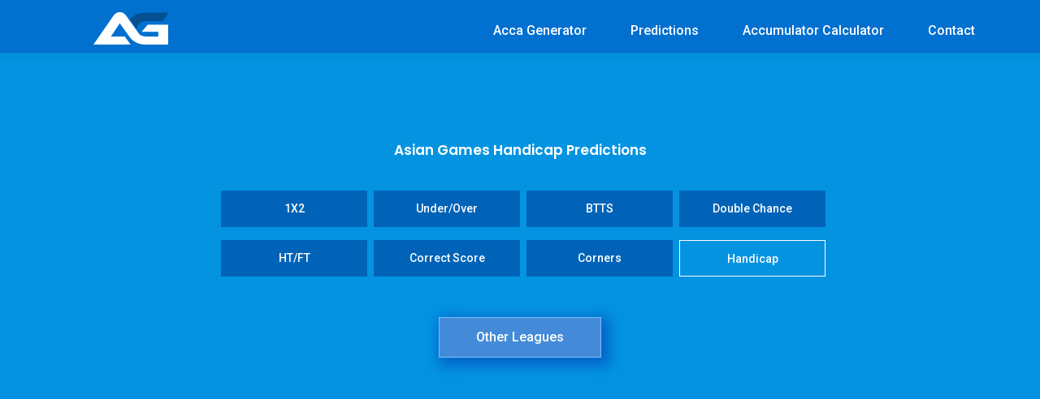

--- FILE ---
content_type: text/html; charset=UTF-8
request_url: https://www.accagenerator.com/football-tips-and-predictions-for-asian-games-statistics/handicap-predictions/
body_size: 3786
content:
<!DOCTYPE html>
<html lang="en">
<head>
<meta charset="UTF-8">
<title>Asian Games Handicap Predictions - Predictions, Tips, Statistics</title>
<meta name="viewport" content="width=device-width, initial-scale=1">
<meta content="Asian Games Handicap Predictions free football predictions and tips, statistics, form and other trends to give you the best tips possible." name="description">
<meta content="acca generator, accumulator, football, soccer, predictions, slip, acca, prediction, markets, daily predictions, Asian Games" name="keywords">
<meta property="og:title" content="Asian Games Handicap Predictions - Predictions, Tips, Statistics">
<meta property="og:type" content="sport">
<meta property="og:url" content="https://www.accagenerator.com/">
<meta property="og:image" content="https://www.accagenerator.com/accagenerator.jpg">
<meta property="og:site_name" content="Acca Generator">
<meta property="og:description" content="Asian Games Handicap Predictions free football predictions and tips, statistics, form and other trends to give you the best tips possible.">
<link rel="canonical" href="https://www.accagenerator.com/football-tips-and-predictions-for-asian-games-statistics/handicap-predictions/"/>
<link rel="image_src" href="https://www.accagenerator.com/accagenerator.jpg">
<link rel="apple-touch-icon" sizes="180x180" href="https://www.accagenerator.com/apple-touch-icon.png">
<link rel="icon" type="image/png" sizes="32x32" href="https://www.accagenerator.com/favicon-32x32.png">
<link rel="icon" type="image/png" sizes="16x16" href="https://www.accagenerator.com/favicon-16x16.png">
<link rel="manifest" href="https://www.accagenerator.com/site.webmanifest">
<meta name="msapplication-TileColor" content="#da532c">
<meta name="theme-color" content="#ffffff">
<link rel="preconnect" href="https://adservice.google.com/">
<link rel="preconnect" href="https://googleads.g.doubleclick.net/">
<link rel="preconnect" href="https://www.googletagservices.com/">
<link rel="preconnect" href="https://tpc.googlesyndication.com/">
<link rel="preconnect" href="https://pagead2.googlesyndication.com">
<link rel="preconnect" href="https://www.google-analytics.com">
<link rel="preconnect" href="https://ssl.google-analytics.com">
<link rel="preconnect" href="https://stats.g.doubleclick.net">
<link rel="preconnect" href="https://www.googletagmanager.com">
<link rel="preconnect" href="https://www.gstatic.com">
<link rel="preconnect" href="https://fonts.googleapis.com/">
<link rel="stylesheet" href="https://www.accagenerator.com/css/animation.css">
<link rel="stylesheet" href="https://www.accagenerator.com/css/bootstrap.min.css">
<link rel="stylesheet" href="https://www.accagenerator.com/css/mainsite.css">
<script async src="https://pagead2.googlesyndication.com/pagead/js/adsbygoogle.js?client=ca-pub-1439671726459342" crossorigin="anonymous"></script>
<style>.google-auto-placed{margin-top:10px;margin-bottom:10px;}</style></head>
<body class="accagen-home">
<header class="accagen-main-header accagen-sticky-on">
        <div class="container">
            <div class="accagen-header-content-wrap position-relative">
                <div class="accagen-main-header-content clearfix">
                    <div class="accagen-brand-logo float-left">
                        <a href="https://www.accagenerator.com/" title="Acca Generator"><img src="https://www.accagenerator.com/images/accagendesk.png" class="logodesk" width="92" height="40" alt="Acca Generator"><img src="https://www.accagenerator.com/images/accagenmob.png" class="logomob" width="80" height="35" alt="Acca Generator"></a>
                    </div>
                    <div class="accagen-main-menu-item float-right">
                        <nav class="accagen-main-navigation  clearfix ul-li">
                            <ul id="main-nav" class="navbar-nav text-capitalize">
                                <li><a class="nav-link" href="https://www.accagenerator.com/" title="Football Accumulator">Acca Generator</a></li>
                                <li><a class="nav-link" href="https://www.accagenerator.com/football-predictions/" title="Football Predictions, Tips, Statistics, Previews.">Predictions</a></li>
                                <li><a class="nav-link" href="https://www.accagenerator.com/football-accumulator-calculator/" title="Football Accumulator Calculator">Accumulator Calculator</a></li>
                                <li><a class="nav-link" href="https://www.accagenerator.com/contact/" title="contact">Contact</a></li>
                            </ul>
                        </nav>
                    </div>
                </div>
                <!-- Desktop Menu -->
                <div class="accagen-mobile_menu position-relative">
                    <div class="accagen-mobile_menu_button accagen-open_mobile_menu">
                        <div class="menuall">
                            <div class="iconmenu"></div>
                            <div class="iconmenu"></div>
                            <div class="iconmenu"></div>
                        </div>
                    </div>
                    <div class="accagen-mobile_menu_wrap">
                        <div class="mobile_menu_overlay accagen-open_mobile_menu"></div>
                        <div class="accagen-mobile_menu_content">
                            <div class="accagen-mobile_menu_close accagen-open_mobile_menu">
                                <i class="gg-close"></i>
                            </div>
                            <div class="m-brand-logo text-center">
                                <a href="https://www.accagenerator.com/" title="Acca Generator"><img src="https://www.accagenerator.com/images/accagendesk.png" class="logodesk" width="92" height="40" alt="Acca Generator"><img src="https://www.accagenerator.com/images/accagenmob.png" class="logomob" width="80" height="35" alt="Acca Generator"></a>
                            </div>
                            <nav class="accagen-mobile-main-navigation  clearfix ul-li">
                               <ul id="m-main-nav" class="navbar-nav text-capitalize clearfix">
                                <li><a href="https://www.accagenerator.com/" title="Football Accumulator">Acca Generator</a></li>
                                <li><a href="https://www.accagenerator.com/football-predictions/" title="Football Predictions, Tips, Statistics, Previews.">Predictions</a></li>
                                <li><a href="https://www.accagenerator.com/football-accumulator-calculator/" title="Football Accumulator Calculator">Accumulator Calculator</a></li>
                                <li><a href="https://www.accagenerator.com/contact/" title="contact">Contact</a></li>
                            </ul>
                        </nav>
                    </div>
                </div>
                <!-- /Mobile-Menu -->
            </div>
        </div>
    </div>
</header>    
<section id="accagen-banner" class="accagen-banner-section position-relative">
<div class="container">
<div class="accagen-banner-content text-center">
<div class="accagen-banner-text accagen-headline">
  <h1 class="h1extrahome">Asian Games Handicap Predictions</h1>
</div>
<div class="accagen-banner-form">
<div class="banner-input-field desk">
<ul class="ulaccas">
<li class="selectaccas"><a class="linkaccas" href="https://www.accagenerator.com/football-tips-and-predictions-for-asian-games-statistics/1x2-predictions/" title="Asian Games Handicap Predictions">1X2</a></li>
<li class="selectaccas"><a class="linkaccas" href="https://www.accagenerator.com/football-tips-and-predictions-for-asian-games-statistics/over-under-predictions/" title="Asian Games Handicap Predictions">Under/Over</a></li>
<li class="selectaccas"><a class="linkaccas" href="https://www.accagenerator.com/football-tips-and-predictions-for-asian-games-statistics/both-teams-score-predictions/" title="Asian Games Handicap Predictions">BTTS</a></li>
<li class="selectaccas"><a class="linkaccas" href="https://www.accagenerator.com/football-tips-and-predictions-for-asian-games-statistics/double-chance-predictions/" title="Asian Games Handicap Predictions">Double Chance</a></li>
</ul>
<ul class="ulaccas">
<li class="selectaccas"><a class="linkaccas" href="https://www.accagenerator.com/football-tips-and-predictions-for-asian-games-statistics/ht-ft-predictions/" title="Asian Games Handicap Predictions">HT/FT</a></li>
<li class="selectaccas"><a class="linkaccas" href="https://www.accagenerator.com/football-tips-and-predictions-for-asian-games-statistics/correct-score-predictions/" title="Asian Games Handicap Predictions">Correct Score</a></li>
<li class="selectaccas"><a class="linkaccas" href="https://www.accagenerator.com/football-tips-and-predictions-for-asian-games-statistics/corners-predictions/" title="Asian Games Handicap Predictions">Corners</a></li>
<li class="selectaccas activeselect"><a class="linkaccas" href="https://www.accagenerator.com/football-tips-and-predictions-for-asian-games-statistics/handicap-predictions/" title="Asian Games Handicap Predictions">Handicap</a></li>
</ul>
</div>
 <div class="banner-input-field mob">
<ul class="ulaccas secondaccas">
<li class="selectaccas nomargin firstbutton"><a class="linkaccas" href="https://www.accagenerator.com/football-tips-and-predictions-for-asian-games-statistics/1x2-predictions/" title="Asian Games Handicap Predictions">1X2</a></li>
<li class="selectaccas nomargin"><a class="linkaccas" href="https://www.accagenerator.com/football-tips-and-predictions-for-asian-games-statistics/over-under-predictions/" title="Asian Games Handicap Predictions">Under/Over</a></li>
</ul>
<ul class="ulaccas">
<li class="selectaccas nomargin firstbutton"><a class="linkaccas" href="https://www.accagenerator.com/football-tips-and-predictions-for-asian-games-statistics/both-teams-score-predictions/" title="Asian Games Handicap Predictions">BTTS</a></li>
<li class="selectaccas nomargin"><a class="linkaccas" href="https://www.accagenerator.com/football-tips-and-predictions-for-asian-games-statistics/double-chance-predictions/" title="Asian Games Handicap Predictions">Double Chance</a></li>
</ul>
<ul class="ulaccas">
<li class="selectaccas nomargin firstbutton"><a class="linkaccas" href="https://www.accagenerator.com/football-tips-and-predictions-for-asian-games-statistics/ht-ft-predictions/" title="Asian Games Handicap Predictions">HT/FT</a></li>
<li class="selectaccas nomargin"><a class="linkaccas" href="https://www.accagenerator.com/football-tips-and-predictions-for-asian-games-statistics/correct-score-predictions/" title="Asian Games Handicap Predictions">Correct Score</a></li>
</ul>
<ul class="ulaccas">
<li class="selectaccas nomargin firstbutton"><a class="linkaccas" href="https://www.accagenerator.com/football-tips-and-predictions-for-asian-games-statistics/corners-predictions/" title="Asian Games Handicap Predictions">Corners</a></li>
<li class="selectaccas activeselect nomargin"><a class="linkaccas" href="https://www.accagenerator.com/football-tips-and-predictions-for-asian-games-statistics/handicap-predictions/" title="Asian Games Handicap Predictions">Handicap</a></li>
</ul>
</div>
</div>


<div class="accagen-banner-form">
<ul class="tips-grid">
 
</ul>
</div>
<a class="generatethislink" href="https://www.accagenerator.com/football-predictions/" title="Football Predictions, Tips, Statistics, Previews">Other Leagues</a>
<div class="accagen-banner-form extratop">
<ul class="tips-grid">
</ul>
</div>
</div>
</div>
</section>
<section id="accagen-service" class="accagen-service-section">
        <div class="container">
            <div class="accagen-service-content">
                <div class="row justify-content-center">
                    <div class="col-lg-4 col-md-6 wow fadeFromUp" data-wow-delay="0ms" data-wow-duration="1000ms">
                        <div class="accagen-service-innerbox otherbox text-center">
                            <div class="accagen-service-icon">
                                <img class="lazy" src="https://www.accagenerator.com/images/imagecheck.png" data-src="https://www.accagenerator.com/images/creative.png" width="128" height="128" alt="Acca Generator">
                            </div>
                            <div class="accagen-service-text accagen-headline pera-content">
                                <h3><a href="https://www.accagenerator.com/" title="Acca Generator">Acca Generator</a></h3>
                                <p class="see">Generate accumulator predictions for today and tomorrow, all the top games daily updated only at acca generator.</p>
                            </div>
                        </div>
                    </div>
                    <div class="col-lg-4 col-md-6 wow fadeFromUp" data-wow-delay="300ms" data-wow-duration="1000ms">
                        <div class="accagen-service-innerbox otherbox text-center">
                            <div class="accagen-service-icon">
                                <img class="lazy" src="https://www.accagenerator.com/images/imagecheck.png" data-src="https://www.accagenerator.com/images/predictive-chart-min.png" width="128" height="128" alt="Football Predictions, Tips, Statistics, Previews">
                            </div>
                            <div class="accagen-service-text accagen-headline pera-content">
                                <h3><a href="https://www.accagenerator.com/football-predictions/" title="Football Predictions, Tips, Statistics, Previews">Daily Predictions</a></h3>
                                <p class="see">All football predictions for today and tomorrow. Match preview, tips, statistics and soccer predictions.</p>
                            </div>
                        </div>
                    </div>
                    <div class="col-lg-4 col-md-6 wow fadeFromUp" data-wow-delay="600ms" data-wow-duration="1000ms">
                        <div class="accagen-service-innerbox otherbox text-center">
                            <div class="accagen-service-icon">
                                <img class="lazy fishes" src="https://www.accagenerator.com/images/imagecheck.png" data-src="https://www.accagenerator.com/images/world.png" width="128" height="128" alt="Asian Games Predictions">
                                <img class="lazy fish" src="https://www.accagenerator.com/images/imagecheck.png" data-src="https://www.accagenerator.com/images/leagues/asian-games.png" width="50" height="50" alt="Asian Games Predictions">
                            </div>
                            <div class="accagen-service-text accagen-headline pera-content">
                                <h3><a class="leagueaccaline" href="https://www.accagenerator.com/football-tips-and-predictions-for-asian-games-statistics/handicap-predictions/" title="Asian Games - Football Predictions">Asian Games</a></h3>
                                <p class="see">Today Asian Games league matches prediction, who will win today match. Get our prediction of today's Asian Games matches free, View our analysis to understand the Asian Games prediction, you can also view our prediction and previous matches statistics, Using statistical analysis, create a football predictions accumulator.</p>
                            </div>
                        </div>
                    </div>
                </div>
            </div>
        </div>
    </section>
    <section id="accagen-blog" class="accagen-blog-section position-relative">
        <div class="container">
            <div class="accagen-section-title text-center accagen-headline">
                <span>FootFeeds</span>
                <h2>News & Feeds</h2>
            </div>
            <div class="accagen-blog-content">
                <div class="row justify-content-center">
<div class='col-lg-4 col-md-6  wow fadeFromUp' data-wow-delay='100ms' data-wow-duration='1000ms'>
                        <div class='accagen-blog-img-text'>
                            <div class='accagen-blog-img'>
                                <img class='lazy' src='https://www.soccerodd.com/img/autorimage.png' data-src='https://www.soccerodd.com/imgnews/soccerimg43.webp' alt='SoccerODD'>
                            </div>
                            <div class='accagen-blog-text accagen-headline pera-content position-relative'>
                                <div class='accagen-date-meta text-center'>
                                    <span>17</span>
                                    Jan
                                </div>
                                <span class='accagen-blog-cat'>SoccerODD</span>
                                <h3><a class='titlenews' href='https://www.soccerodd.com/news/bayern-rout-leipzig-and-keep-their-distance-from-dortmund' title="Bayern rout Leipzig and keep their distance from Dortmund" target='_blank'>Bayern rout Leipzig and keep their distance from Dortmund</a></h3>
                                <p>Bayern came from behind to thrash Leipzig 5-1 and stay 11 points clear at the top of the Bundesliga as Dortmund edged St. Pauli 3-2 and Hoffenheim moved into third.</p>
                                <div class='accagen-post-author clearfix'>
                                    <div class='accagen-author-img float-left'>
                                        <img class='lazy' src='https://www.accagenerator.com/images/imagecheck.png' data-src='https://www.soccerodd.com/img/autorimage.png' width='40' height='40' alt='Football News - Breaking News'>
                                    </div>
                                    <h4><a href='https://www.soccerodd.com/news/bayern-rout-leipzig-and-keep-their-distance-from-dortmund' title="Bayern rout Leipzig and keep their distance from Dortmund" target='_blank'>SoccerODD</a></h4>
                                </div>
                            </div>
                        </div>
                    </div><div class='col-lg-4 col-md-6  wow fadeFromUp' data-wow-delay='100ms' data-wow-duration='1000ms'>
                        <div class='accagen-blog-img-text'>
                            <div class='accagen-blog-img'>
                                <img class='lazy' src='https://www.soccerdino.com/apple-touch-icon.png' data-src='https://www.soccerdino.com/imagesnews/image-news-43.webp' alt='SoccerDino'>
                            </div>
                            <div class='accagen-blog-text accagen-headline pera-content position-relative'>
                                <div class='accagen-date-meta text-center'>
                                    <span>17</span>
                                    Jan
                                </div>
                                <span class='accagen-blog-cat'>SoccerDino</span>
                                <h3><a class='titlenews' href='https://www.soccerdino.com/news/arsenal-draw-with-nottingham-forest' title="Arsenal draw with Nottingham Forest" target='_blank'>Arsenal draw with Nottingham Forest</a></h3>
                                <p>Arsenal were held to a 0-0 draw at Nottingham Forest but stay top of the Premier League with a seven-point lead as Manchester City lost to Manchester United.</p>
                                <div class='accagen-post-author clearfix'>
                                    <div class='accagen-author-img float-left'>
                                        <img class='lazy' src='https://www.accagenerator.com/images/imagecheck.png' data-src='https://www.soccerdino.com/apple-touch-icon.png' width='40' height='40' alt='Football News - Breaking News'>
                                    </div>
                                    <h4><a href='https://www.soccerdino.com/news/arsenal-draw-with-nottingham-forest' title="Arsenal draw with Nottingham Forest" target='_blank'>SoccerDino</a></h4>
                                </div>
                            </div>
                        </div>
                    </div><div class='col-lg-4 col-md-6  wow fadeFromUp' data-wow-delay='100ms' data-wow-duration='1000ms'>
                        <div class='accagen-blog-img-text'>
                            <div class='accagen-blog-img'>
                                <img class='lazy' src='https://www.soccerodd.com/img/autorimage.png' data-src='https://www.soccerodd.com/imgnews/soccerimg42.webp' alt='SoccerODD'>
                            </div>
                            <div class='accagen-blog-text accagen-headline pera-content position-relative'>
                                <div class='accagen-date-meta text-center'>
                                    <span>16</span>
                                    Jan
                                </div>
                                <span class='accagen-blog-cat'>SoccerODD</span>
                                <h3><a class='titlenews' href='https://www.soccerodd.com/news/zinedine-zidane-and-his-relationship-with-players' title="Zinedine Zidane and his relationship with players" target='_blank'>Zinedine Zidane and his relationship with players</a></h3>
                                <p>Zinedine Zidane and David Bettoni reflect on Zidane’s rapid rise to the Real Madrid first team, the fitness changes that fueled their turnaround, the Wolfsburg tie as a turning point, and Zidane’s player-first approach to leading an elite dressing room.</p>
                                <div class='accagen-post-author clearfix'>
                                    <div class='accagen-author-img float-left'>
                                        <img class='lazy' src='https://www.accagenerator.com/images/imagecheck.png' data-src='https://www.soccerodd.com/img/autorimage.png' width='40' height='40' alt='Football News - Breaking News'>
                                    </div>
                                    <h4><a href='https://www.soccerodd.com/news/zinedine-zidane-and-his-relationship-with-players' title="Zinedine Zidane and his relationship with players" target='_blank'>SoccerODD</a></h4>
                                </div>
                            </div>
                        </div>
                    </div>                    
                    
                    
                </div>
            </div>
        </div>
    </section>   
   <section id="accagen-footer" class="accagen-footer-section">
        <div class="accagen-footer-copyright clearfix">
           <div class="container">
               <div class="accagen-footer-copyright-menu float-left ul-li">
                   <ul>
                       <li><a href="https://www.accagenerator.com/privacy/" title="Privacy">Privacy </a></li>
                       <li><a href="https://www.accagenerator.com/terms/" title="Terms">Terms </a></li>
                       <li><a href="https://www.accagenerator.com/cookies/" title="Cookies">Cookies </a></li>
                       <li><a href="https://www.accagenerator.com/contact/" title="Contact">Contact </a></li>
                   </ul>
               </div>
               <div class="accagen-footer-copyright-text float-right">
                   <span>Copyright By <a href="https://www.accagenerator.com/" title="Acca Generator">Acca Generator</a> - 2026</span>
               </div>
           </div>
       </div>
   </section>
<script src='https://www.accagenerator.com/js/jquery-3.6.0.min.js'></script>
<script src='https://www.accagenerator.com/js/lazyform.js'></script> 
<script src='https://www.accagenerator.com/js/site.js'></script>
<script async src="https://www.googletagmanager.com/gtag/js?id=G-F79DH6TEVV"></script>
<script>
  window.dataLayer = window.dataLayer || [];
  function gtag(){dataLayer.push(arguments);}
  gtag('js', new Date());

  gtag('config', 'G-F79DH6TEVV');
</script>
<script defer src="https://static.cloudflareinsights.com/beacon.min.js/vcd15cbe7772f49c399c6a5babf22c1241717689176015" integrity="sha512-ZpsOmlRQV6y907TI0dKBHq9Md29nnaEIPlkf84rnaERnq6zvWvPUqr2ft8M1aS28oN72PdrCzSjY4U6VaAw1EQ==" data-cf-beacon='{"version":"2024.11.0","token":"d518d765a43044119f860fbb51c3c9d0","r":1,"server_timing":{"name":{"cfCacheStatus":true,"cfEdge":true,"cfExtPri":true,"cfL4":true,"cfOrigin":true,"cfSpeedBrain":true},"location_startswith":null}}' crossorigin="anonymous"></script>
</body>
</html>

--- FILE ---
content_type: text/html; charset=utf-8
request_url: https://www.google.com/recaptcha/api2/aframe
body_size: 267
content:
<!DOCTYPE HTML><html><head><meta http-equiv="content-type" content="text/html; charset=UTF-8"></head><body><script nonce="yC-ov5Dz-RJycbLE-Vw6GQ">/** Anti-fraud and anti-abuse applications only. See google.com/recaptcha */ try{var clients={'sodar':'https://pagead2.googlesyndication.com/pagead/sodar?'};window.addEventListener("message",function(a){try{if(a.source===window.parent){var b=JSON.parse(a.data);var c=clients[b['id']];if(c){var d=document.createElement('img');d.src=c+b['params']+'&rc='+(localStorage.getItem("rc::a")?sessionStorage.getItem("rc::b"):"");window.document.body.appendChild(d);sessionStorage.setItem("rc::e",parseInt(sessionStorage.getItem("rc::e")||0)+1);localStorage.setItem("rc::h",'1768715820615');}}}catch(b){}});window.parent.postMessage("_grecaptcha_ready", "*");}catch(b){}</script></body></html>

--- FILE ---
content_type: text/css
request_url: https://www.accagenerator.com/css/mainsite.css
body_size: 6145
content:
@import url(https://fonts.googleapis.com/css?family=Poppins:100,200,300,400,600,500,700|Roboto:100,300,400,500,700&display=swap);@keyframes fadeFromLeft{0%{opacity:0;transform:translateX(-20px)}100%{opacity:1;transform:translateX(0)}}@keyframes fadeFromRight{0%{opacity:0;transform:translateX(20px)}100%{opacity:1;transform:translateX(0)}}@keyframes fadeFromUp{0%{opacity:0;transform:translateY(20px)}100%{opacity:1;transform:translateY(0)}}.fadeFromUp{animation-name:fadeFromUp}.fadeFromRight{animation-name:fadeFromRight}.fadeFromLeft{animation-name:fadeFromLeft}.accagen-home{margin:0;padding:0;color:#7990a4;font-size:16px;overflow-x:hidden;line-height:1.625;font-family:Roboto;-moz-osx-font-smoothing:antialiased;-webkit-font-smoothing:antialiased;background:#0270cf}.accagen-home::selection{color:#fff;background-color:#6e3ebf}.accagen-home::-moz-selection{color:#fff;background-color:#6e3ebf}.container{max-width:1200px}.ul-li ul{margin:0;padding:0}.ul-li ul li{list-style:none;display:inline-block}.ul-li-block ul{margin:0;padding:0}.ul-li-block ul li{list-style:none;display:block}div#accagen-preloader{position:fixed;left:0;top:0;z-index:99999;width:100%;height:100%;overflow:visible;background-color:#f1f2f3}[data-background]{background-size:cover;background-repeat:no-repeat;background-position:center center}a{color:inherit;text-decoration:none}a:focus,a:hover{text-decoration:none}img{max-width:100%;height:auto}section{overflow:hidden}button{cursor:pointer}.form-control:focus,a.active,a:focus,a:hover,a:visited,button.active,button:focus,button:hover,button:visited,input.active,input:focus,input:hover,input:visited,select,select:focus,select:hover,select:visited,textarea:focus,textarea:hover{outline:0;box-shadow:none;text-decoration:none;color:inherit}.form-control{box-shadow:none}.pera-content p{margin-bottom:0;overflow:hidden;text-overflow:ellipsis;display:-webkit-box;-webkit-line-clamp:4;line-clamp:4;-webkit-box-orient:vertical}a.titlenews{color:inherit;text-decoration:none;overflow:hidden;text-overflow:ellipsis;display:-webkit-box;-webkit-line-clamp:3;line-clamp:3;-webkit-box-orient:vertical}@keyframes zooming{0%{transform:scale(1,1)}50%{transform:scale(1.05,1.05)}100%{transform:scale(1,1)}}.zooming{animation:zooming 18s infinite both}.accagen-headline h1,.accagen-headline h2,.accagen-headline h3,.accagen-headline h4,.accagen-headline h5,.accagen-headline h6{margin:0;font-family:Poppins}.accagen-scrollup{width:55px;right:20px;z-index:5;height:55px;bottom:20px;display:none;position:fixed;line-height:55px;border-radius:100%;background-color:#01e07b}.accagen-scrollup i{color:#fff;font-size:20px}.accagen-section-title span{font-size:14px;font-weight:700;background:linear-gradient(90deg,#0160e7 0,#04bdef 100%);-webkit-background-clip:text;-webkit-text-fill-color:transparent}.accagen-section-title h2{color:#003a6c;font-size:48px;font-weight:700;padding-top:5px;line-height:1.208}.accagen-section-title p{color:#7990a4;font-size:20px;padding-top:10px}input.dial{background:0 0;border:0;color:transparent}.accagen-main-header{top:0;width:100%;z-index:10;padding-top:40px;position:absolute}.accagen-main-header .accagen-brand-logo{margin-top:5px;padding-left:60px}.accagen-main-header .dropdown{position:relative}.accagen-main-header .dropdown:after{top:-2px;color:#fff;right:-14px;content:"+";font-size:18px;font-weight:700;position:absolute;transition:.3s all ease-in-out}.accagen-main-header .dropdown .dropdown-menu{top:65px;left:0;opacity:0;z-index:2;margin:0;padding:0;height:auto;width:200px;border:none;display:block;border-radius:0;overflow:hidden;visibility:hidden;position:absolute;background-color:#fff;transition:all .4s ease-in-out;border-bottom:2px solid #01e07b;box-shadow:0 5px 10px 0 rgba(83,82,82,.1)}.accagen-main-header .dropdown .dropdown-menu li{width:100%;margin-left:0;border-bottom:1px solid #e5e5e5}.accagen-main-header .dropdown .dropdown-menu li a{width:100%;color:#343434;display:block;font-size:14px;padding:10px 25px;position:relative;transition:.3s all ease-in-out}.accagen-main-header .dropdown .dropdown-menu li a:before{display:none}.accagen-main-header .dropdown .dropdown-menu li a:after{left:10px;top:16px;width:8px;height:8px;content:"";position:absolute;border-radius:100%;transform:scale(0);background-color:#fff;transition:.3s all ease-in-out}.accagen-main-header .dropdown .dropdown-menu li a:hover{background-color:#01e07b;color:#fff}.accagen-main-header .dropdown .dropdown-menu li a:hover:after{transform:scale(1)}.accagen-main-header .dropdown .dropdown-menu li:last-child{border-bottom:none}.accagen-main-header .dropdown:hover .dropdown-menu{top:45px;opacity:1;visibility:visible}.accagen-main-header .accagen-sidebar-toggle{left:0;top:5px;width:40px;height:40px;cursor:pointer;position:absolute;border-radius:100%;background-color:#003a6c}.accagen-main-header .accagen-sidebar-toggle span{display:inline-block;padding-top:10px;text-align:center}.accagen-main-header .accagen-sidebar-toggle span svg{fill:#fff;height:17px}.accagen-main-menu-item .navbar-nav{display:inherit}.accagen-main-menu-item .accagen-main-navigation{padding-top:15px;display:inline-block}.accagen-main-menu-item .accagen-main-navigation li{margin:0 25px}.accagen-main-menu-item .accagen-main-navigation li a{color:#fff;font-size:16px;display:inline;font-weight:500;padding-bottom:30px}.accagen-main-menu-item .accagen-main-navigation li a.active{color:#003a6c}.accagen-main-menu-item .accagen-header-btn{height:50px;width:170px;line-height:48px;margin-left:45px;border-radius:30px;border:2px solid #ffffff5c;transition:.3s all ease-in-out}.accagen-main-menu-item .accagen-header-btn a{color:#fff;width:100%;display:block;font-size:15px;font-weight:600;transition:.3s all ease-in-out}.accagen-main-menu-item .accagen-header-btn:hover{background-color:#003a6c;border:2px solid #003a6c}.accagen-main-menu-item .accagen-header-btn:hover a{color:#fff}.accagen-side-bar-toggle{z-index:1;width:70px;height:70px;right:240px;bottom:-60px;cursor:pointer;line-height:65px;text-align:center;position:absolute;border-radius:10px;background-color:#fff;border:2px solid #7990a4}.accagen-side-bar-toggle:before{top:8px;left:8px;content:"";width:50px;height:50px;z-index:-1;position:absolute;border-radius:10px;background-color:#fc5a84}.accagen-side-bar-toggle i{color:#fff;font-size:26px}.sm-side_inner_content{top:0;bottom:0;right:-420px;height:110vh;z-index:101;position:fixed;width:400px;overflow-y:scroll;background-color:#fff;padding:50px 50px;box-shadow:0 3px 5px rgba(100,100,100,.19);transition:all .5s}.sm-side_inner_content p{text-align:left}.sm-side_inner_content .side_inner_logo{margin:30px 0}.sm-side_inner_content .side_contact{margin-bottom:30px}.sm-side_inner_content .side_contact .social_widget{margin-bottom:40px}.sm-side_inner_content .side_contact .social_widget h3{font-size:20px;font-weight:600;padding:10px 0 10px 0}.sm-side_inner_content .side_contact .social_widget li{color:#fff;width:30px;height:30px;margin:0 3px;line-height:30px;text-align:center;border-radius:4px;background-color:#7990a4}.sm-side_inner_content .side_contact .social_widget li i{font-size:14px}.sm-side_inner_content .side_contact .accagen-sidebar-gallary{margin-bottom:25px}.sm-side_inner_content .side_contact .accagen-sidebar-gallary h3{font-size:20px;font-weight:600;padding:10px 0 10px 0}.sm-side_inner_content .side_contact .accagen-sidebar-gallary li{float:left;margin:5px 3px}.sm-side_inner_content .side_copywright{font-size:14px}.sm-side_inner_content .close_btn{top:30px;right:20px;width:40px;height:40px;cursor:pointer;line-height:40px;text-align:center;position:absolute;background-color:#f5f5f5;transition:.3s all ease-in-out}.sm-side_inner_content .close_btn i{font-size:14px}.sm-side_inner_content .close_btn:hover{background-color:#fc5a84}.sm-side_inner_content .close_btn:hover i{color:#fff}.accagen-sidebar-inner.wide_side_on .sm-side_inner_content{right:-15px;z-index:99;transition:all .7s}.accagen-sidebar-inner .side_overlay{top:0;left:0;right:0;bottom:0;opacity:0;width:100%;z-index:11;height:110vh;visibility:hidden;position:fixed;background:rgba(0,0,0,.8);transition:all .3s ease-in-out}.body_overlay_on{overflow:hidden}.accagen-sidebar-inner.wide_side_on .side_overlay{opacity:1;visibility:visible}.accagen-sticky-on{top:0;position:fixed;padding:10px 0;animation-duration:.7s;animation-fill-mode:both;animation-name:fadeInDown;animation-timing-function:ease;transition:.3s all ease-in-out;box-shadow:0 0 18px 1px rgba(0,0,0,.1);background:#0270cf}.accagen-sticky-on .accagen-main-menu-item .accagen-main-navigation{padding-top:15px}.accagen-main-header .accagen-mobile_menu_content{top:0;bottom:0;right:-350px;height:100vh;z-index:101;position:fixed;width:280px;overflow-y:scroll;background-color:#0063b9;padding:40px 0;box-shadow:0 3px 5px rgba(100,100,100,.19);transition:all .5s ease-in}.accagen-main-header .accagen-mobile_menu_content .accagen-mobile-main-navigation{width:100%}.accagen-main-header .accagen-mobile_menu_content .accagen-mobile-main-navigation .navbar-nav{width:100%}.accagen-main-header .accagen-mobile_menu_content .navbar-nav .dropdown-menu{position:static!important;transform:none!important}.accagen-main-header .accagen-mobile_menu_content .accagen-mobile-main-navigation .navbar-nav li{width:100%;display:block;transition:.3s all ease-in-out;border-bottom:1px solid #025aa7}.accagen-main-header .accagen-mobile_menu_content .accagen-mobile-main-navigation .navbar-nav li:first-child{border-bottom:1px solid #025aa7}.accagen-main-header .accagen-mobile_menu_content .accagen-mobile-main-navigation .navbar-nav li a{color:#fff;padding:0;width:100%;display:block;font-weight:500;font-size:16px;padding:10px 30px}.accagen-main-header .accagen-mobile_menu_content .m-brand-logo{width:160px;margin:0 auto;margin-bottom:30px}.accagen-main-header .accagen-mobile_menu_wrap.mobile_menu_on .accagen-mobile_menu_content{right:0;transition:all .7s ease-out}.accagen-main-header .mobile_menu_overlay{top:0;width:100%;height:100%;position:fixed;z-index:100;right:0;height:120vh;opacity:0;visibility:hidden;background-color:rgba(0,0,0,.9);transition:all .5s ease-in-out}.accagen-main-header .mobile_menu_overlay_on{overflow:hidden}.accagen-main-header .accagen-mobile_menu_wrap.mobile_menu_on .mobile_menu_overlay{opacity:1;visibility:visible}.accagen-main-header .accagen-mobile_menu_button{right:0;top:-40px;z-index:5;color:#fff;display:none;cursor:pointer;font-size:30px;line-height:40px;position:absolute;text-align:center}.accagen-main-header .accagen-mobile_menu .accagen-mobile-main-navigation .navbar-nav li a:after{display:none}.accagen-main-header .accagen-mobile_menu .accagen-mobile-main-navigation .dropdown>.dropdown-menu{opacity:1;visibility:visible}.accagen-main-header .accagen-mobile_menu .accagen-mobile_menu_content .accagen-mobile-main-navigation .navbar-nav .dropdown-menu{border:none;display:none;transition:none;box-shadow:none;padding:5px 0;width:100%;background-color:transparent}.accagen-main-header .accagen-mobile_menu .accagen-mobile_menu_content .accagen-mobile-main-navigation .navbar-nav .dropdown-menu li{border:none;padding:0 20px;line-height:1}.accagen-main-header .accagen-mobile_menu .dropdown{position:relative}.accagen-main-header .accagen-mobile_menu .dropdown .dropdown-btn{position:absolute;top:6px;right:10px;height:30px;color:#afafaf;line-height:22px;padding:5px 10px;border:1px solid #480b86}.accagen-main-header .accagen-mobile_menu .dropdown:after{display:none}.accagen-main-header .accagen-mobile_menu .accagen-mobile_menu_close{color:#fff;cursor:pointer;top:15px;left:15px;font-size:20px;position:absolute}@keyframes man-updown{0%{transform:translateY(0)}100%{transform:translateY(0)}}@keyframes man-updown{0%{transform:translateY(1px)}100%{transform:translateY(-1px)}}@keyframes man-updown{0%{transform:translateY(-10px)}100%{transform:translateY(10px)}}@keyframes floatY{0%{transform:translatey(0)}50%{transform:translatey(-20px)}100%{transform:translatey(0)}}@keyframes floatX{0%{transform:translateX(140px)}50%{transform:translateX(60px)}100%{transform:translateX(140px)}}.accagen-banner-content{z-index:1;margin:0 auto;max-width:825px;position:relative;padding:175px 0 175px}.accagen-banner-content .accagen-banner-text span{color:#fff;display:block;font-size:18px;font-weight:700;padding-bottom:10px}.accagen-banner-content .accagen-banner-text h1{color:#fff;font-size:68px;font-weight:700}.accagen-banner-content .banner-input-field{margin-top:25px;justify-content:center}.accagen-banner-content .banner-input-field .accagen-form-input{margin:0 8px}.accagen-banner-content .banner-input-field .accagen-form-input span{top:23px;left:35px;color:#fff;position:absolute}.accagen-banner-content .banner-input-field .accagen-form-input input{border:none;height:70px;width:290px;color:#fff;padding-left:65px;border-radius:35px;background-color:#35a3ec}.accagen-banner-content .banner-input-field .accagen-form-input input::placeholder{color:#a3daff}.accagen-banner-content .banner-input-field button{color:#fff;width:200px;height:70px;border:none;margin-left:8px;font-weight:700;border-radius:35px;background-color:#003a6c;border:2px solid #003a6c;transition:.3s all ease-in-out}.accagen-banner-content .banner-input-field button:hover{border:2px solid #fff;background-color:transparent}.accagen-banner-section{overflow:visible;background:#0393e1}.accagen-banner-section .accagen-banner-vector{right:0;left:120px;bottom:-180px;position:absolute;animation:man-updown 2s infinite alternate}.accagen-banner-section .accagen-banner-shape{top:0;left:0}.accagen-banner-section .accagen-banner-shape.shape1{animation:floatY 3s ease-in-out infinite}.accagen-banner-section .accagen-banner-shape.shape2{left:150px;animation:floatX 10s ease-in-out infinite}.accagen-service-section{padding:120px 0 20px;background:#f5fbff}.accagen-service-innerbox{padding:50px 40px;box-shadow:0 1px 32px 0 rgb(24 37 50 / 6%);background:#fff}.accagen-service-innerbox .accagen-service-icon{margin-bottom:35px;transition:all .35s cubic-bezier(.38, 3, .57, 1.6);transform:translate3d(0,0,0)}.accagen-service-innerbox .accagen-service-text h3{color:#003a6c;font-size:24px;font-weight:700;padding-bottom:20px}.accagen-service-innerbox .accagen-service-text .accagen-service-btn{margin-top:25px;color:#003a6c}.accagen-service-innerbox .accagen-service-text .accagen-service-btn i{width:50px;height:50px;z-index:2;line-height:50px;border-radius:100%;background-color:#f6faff;transition:.4s all ease-in-out;position:relative}.accagen-service-innerbox .accagen-service-text .accagen-service-btn i:after{content:"";top:0;left:0;z-index:-1;height:100%;width:100%;position:absolute;transform:scale(0);border-radius:100%;transition:.3s all ease-in-out;background-image:linear-gradient(-45deg,#0160e7 0,#04bdef 100%)}.accagen-service-innerbox .accagen-service-text .accagen-service-btn span{top:15px;opacity:0;left:115px;font-size:16px;font-weight:700;position:absolute;visibility:hidden;transition:.4s all ease-in-out}.accagen-service-innerbox .accagen-service-text .accagen-service-btn:hover i{color:#fff;transform:translateX(-40px)}.accagen-service-innerbox .accagen-service-text .accagen-service-btn:hover i:after{transform:scale(1)}.accagen-service-innerbox .accagen-service-text .accagen-service-btn:hover span{opacity:1;left:135px;visibility:visible}.accagen-service-innerbox:hover .accagen-service-icon{transition:all .35s cubic-bezier(.38, 3, .57, 1.6);transform:translate3d(0,-6px,0)}.accagen-about-img{position:absolute}.accagen-boost-section{padding:115px 0;background-color:#000a2a}.accagen-boost-section .accagen-section-title h2{color:#fff}.accagen-boost-form{flex-wrap:wrap;margin-top:40px}.accagen-boost-form .accagen-boost-input{margin-right:20px}.accagen-boost-form .accagen-boost-input span{top:23px;left:35px;position:absolute}.accagen-boost-form .accagen-boost-input input{width:400px;height:70px;border:none;padding-left:70px;border-radius:40px;background-color:#0a1539}.accagen-boost-form .accagen-boost-input input::placeholder{color:#566492}.accagen-boost-form button{color:#fff;border:none;height:70px;width:330px;font-weight:700;border-radius:40px;background-color:#0289eb;border:2px solid #0289eb;transition:.3s all ease-in-out}.accagen-boost-form button i{margin-right:5px}.accagen-boost-form button:hover{border:2px solid #fff;background-color:transparent}.accagen-blog-section{z-index:1;padding:115px 0;background:#f5fbff}.accagen-blog-section:before{top:0;left:0;z-index:-1;width:100%;content:"";height:485px;position:absolute;background-color:#f5fbff}.accagen-blog-section .accagen-blog-content{padding-top:40px}.accagen-blog-img-text .accagen-blog-img{overflow:hidden}.accagen-blog-img-text .accagen-blog-img img{transition:.5s all ease-in-out;height:246px;width:100%}.accagen-blog-img-text .accagen-blog-text{padding:40px;background-color:#fff;box-shadow:0 16px 32px 0 rgba(0,0,0,.04);min-height:376px}.accagen-blog-img-text .accagen-blog-text .accagen-date-meta{top:-40px;right:40px;width:80px;height:80px;color:#7990a4;font-size:14px;font-weight:700;padding-top:18px;position:absolute;background-color:#fff;box-shadow:0 8px 16px 0 rgba(0,0,0,.04)}.accagen-blog-img-text .accagen-blog-text .accagen-date-meta span{color:#000a2a;line-height:1;display:block;font-size:30px;font-family:Poppins}.accagen-blog-img-text .accagen-blog-text .accagen-blog-cat{font-size:14px;font-weight:700;background:linear-gradient(90deg,#0160e7 0,#04bdef 100%);-webkit-background-clip:text;-webkit-text-fill-color:transparent}.accagen-blog-img-text .accagen-blog-text h3{color:#003a6c;font-size:22px;font-weight:700;line-height:1.455;padding:5px 0 10px}.accagen-blog-img-text .accagen-blog-text .accagen-post-author{margin-top:15px}.accagen-blog-img-text .accagen-blog-text .accagen-post-author .accagen-author-img{width:40px;height:40px;overflow:hidden;margin-right:14px;border-radius:100%}.accagen-blog-img-text .accagen-blog-text .accagen-post-author h4{color:#003a6c;font-size:14px;font-weight:700;padding-top:12px}.accagen-blog-img-text:hover .accagen-blog-img img{transform:scale(1.2)}.accagen-footer-content-wrap{z-index:1;margin:0 auto;max-width:1310px;padding-bottom:50px;background-color:#fff}.accagen-footer-widget-wrapper:after{left:0;bottom:0;z-index:-1;content:"";width:100%;height:40px;position:absolute;background:linear-gradient(45deg,#0160e7 0,#04bdef 100%)}.accagen-footer-widget{display:inline-block}.accagen-footer-widget .widget-title{color:#003378;font-size:18px;font-weight:700;padding-bottom:35px}.accagen-footer-widget .footer-menu-widget{padding-right:80px}.accagen-footer-widget .footer-menu-widget li{margin-bottom:15px}.accagen-footer-widget .footer-menu-widget li a{transition:.3s all ease-in-out}.accagen-footer-widget .footer-menu-widget li a:hover{color:#04bdef}.accagen-footer-widget .footer-menu-widget .footer-store a{display:block;margin-bottom:5px}.accagen-footer-widget .accagen-footer-blog-img-text{width:100%;display:inline-block;margin-bottom:30px;padding-bottom:30px;border-bottom:1px solid #edf0f8}.accagen-footer-widget .accagen-footer-blog-img-text:last-child{margin-bottom:0;padding-bottom:0;border-bottom:none}.accagen-footer-widget .accagen-footer-blog-img-text .accagen-footer-blog-img{height:80px;width:100px;overflow:hidden;margin-right:20px}.accagen-footer-widget .accagen-footer-blog-img-text .accagen-footer-blog-text .accagen-footer-date-meta{font-size:14px}.accagen-footer-widget .accagen-footer-blog-img-text .accagen-footer-blog-text h3{color:#003a6c;font-size:16px;font-weight:700;line-height:1.625}.accagen-footer-copyright{padding:30px 0 25px;background:#0270cf}.accagen-footer-copyright .accagen-footer-copyright-menu li{margin-right:70px}.accagen-footer-copyright .accagen-footer-copyright-menu li a{color:#fff;font-weight:500}.accagen-footer-copyright .accagen-footer-copyright-text span{color:#fff;font-size:14px}.accagen-footer-copyright .accagen-footer-copyright-text span a{font-weight:700}@media screen and (max-width:1199px){.accagen-portfolio-content .owl-nav{left:-485px}.accagen-boost-form .accagen-boost-input input{width:315px}.accagen-boost-form button{width:250px}.accagen-banner-section .accagen-banner-shape{display:none}.accagen-portfolio-content .owl-nav{left:-400px}}@media screen and (max-width:1024px){.accagen-main-menu-item .accagen-main-navigation li{margin:0 15px}.accagen-about-section .accagen-about-img{left:-350px}.accagen-portfolio-content .owl-nav{bottom:60px}.accagen-why-choose-counter .counter-boxed{margin-right:15px}.accagen-why-choose-counter .counter-boxed h3{font-size:20px}.accagen-footer-widget .footer-menu-widget{padding-right:50px}}@media screen and (max-width:991px){.accagen-main-menu-item .accagen-main-navigation{display:none}.accagen-main-menu-item .accagen-header-btn{height:50px;width:130px;line-height:48px;margin-left:25px;margin-right:45px}.accagen-main-header{padding-top:10px}.accagen-main-header .accagen-mobile_menu_button{display:block}.accagen-main-header .accagen-sidebar-toggle{display:none}.accagen-main-header .accagen-brand-logo{padding-left:0}.accagen-banner-content{padding:175px 0 175px}.accagen-service-innerbox{margin-bottom:40px}.accagen-portfolio-content{margin-right:0;margin-top:40px}.accagen-portfolio-content .owl-nav{position:static;margin-top:30px;text-align:center}.accagen-portfolio-section{padding-bottom:60px}.accagen-portfolio-section:after{display:none}.accagen-why-choose-img{text-align:center}.accagen-why-choose-text{margin:0 auto;max-width:570px}.accagen-blog-img-text{margin:0 auto;max-width:370px;margin-bottom:30px}.accagen-footer-widget{margin-top:30px}.accagen-about-text-wrap{float:none;margin:0 auto;margin-top:40px}.accagen-about-section .accagen-about-img{position:static}.accagen-cta-content p{font-size:16px}.accagen-boost-form .accagen-boost-input{margin-bottom:10px}.accagen-footer-copyright .accagen-footer-copyright-menu li{margin-right:40px}}@media screen and (max-width:850px){.accagen-banner-content .accagen-banner-text h1{font-size:60px}.accagen-banner-content .banner-input-field{flex-wrap:wrap}.accagen-banner-content .banner-input-field .accagen-form-input{margin-bottom:20px}}@media screen and (max-width:767px){.accagen-banner-section .accagen-banner-vector{position:static}.accagen-blog-img-text .accagen-blog-img img{height:auto}a.titlenews{color:inherit;text-decoration:none;overflow:initial;text-overflow:initial;display:initial}.accagen-blog-img-text .accagen-blog-text{min-height:auto}.pera-content p{margin-bottom:0;overflow:initial;text-overflow:initial;display:initial}.accagen-banner-content{padding:100px 0 60px}.accagen-banner-section{margin-bottom:0}}@media screen and (max-width:680px){.accagen-banner-content .accagen-banner-text h1{font-size:50px}.accagen-banner-content .banner-input-field .accagen-form-input input{height:50px;line-height:50px}.accagen-banner-content .banner-input-field .accagen-form-input span{top:13px}.accagen-banner-content .banner-input-field button{width:150px;height:50px}.accagen-cta-content .accagen-cta-btn{margin:0 auto;position:static;margin-top:10px}.accagen-boost-form .accagen-boost-input input{height:50px}.accagen-boost-form .accagen-boost-input span{top:13px}.accagen-boost-form button{height:50px}.accagen-footer-copyright-menu,.accagen-footer-copyright-text{float:none!important;margin-bottom:15px}}@media screen and (max-width:480px){.accagen-banner-content .accagen-banner-text h1{font-size:32px}.accagen-service-section{padding:60px 0 20px}.accagen-section-title h2{font-size:28px}.accagen-about-text-wrap{padding-left:0}.accagen-about-list-text{overflow:hidden}.accagen-about-section{padding:25px 0 50px}.accagen-boost-form .accagen-boost-input{margin-right:0}.accagen-why-choose-counter .counter-boxed{display:block;text-align:center}.accagen-why-choose-section{padding:50px 0}.accagen-blog-section{padding:50px 0}.accagen-footer-copyright .accagen-footer-copyright-menu li{margin-right:10px}}@media screen and (max-width:380px){.accagen-banner-content .accagen-banner-text h1{font-size:30px}.accagen-service-innerbox .accagen-service-text h3{font-size:20px}.accagen-blog-img-text .accagen-blog-text{padding:40px 20px}.accagen-why-choose-text{padding-left:0}}@media screen and (max-width:320px){.accagen-main-menu-item .accagen-header-btn{display:none}.accagen-service-innerbox{padding:50px 20px}}li.selectaccas{color:#fff;width:180px;height:50px;border:none;margin-left:8px;font-weight:700;border-radius:15px;background-color:#034f90;border:2px solid #03457d;transition:.3s all ease-in-out;min-width:120px;font-size:14px;cursor:pointer}li.selectaccas:hover{border:2px solid #fff;background-color:transparent}.ulaccas{display:flex;list-style-type:none;align-items:center;justify-content:center;padding:0;padding-inline-start:0px}.secondaccas{margin-top:25px}a.linkaccas{display:flex;align-items:center;justify-content:center;line-height:45px}li.selectaccas.activeselect{border:2px solid #fff;background-color:transparent}.mob{display:none}.logomob{display:none}@media screen and (max-width:767px){.desk{display:none}.logodesk{display:none}.mob{display:initial}.logomob{display:initial;height:35px;margin-top:-4px}}.input-number{width:80px;padding:0 12px;vertical-align:top;text-align:center;outline:0}.input-number,.input-number-decrement,.input-number-increment{border:0 solid #ccc;height:50px;user-select:none}.input-number-decrement,.input-number-increment{display:inline-block;width:50px;line-height:50px;background:#f1f1f1;color:#444;text-align:center;font-weight:700;margin-right:1px;margin-left:1px;cursor:pointer}.input-number-decrement:active,.input-number-increment:active{background:#ddd}.input-number-decrement:hover,.input-number-increment:hover{background:#bdddff}.input-number-decrement{border-right:none;border-radius:4px 0 0 4px}.input-number-increment{border-left:none;border-radius:0 4px 4px 0}.generatethislink{color:#fff!important;width:200px;height:50px;border:none;font-weight:500;border-radius:0;background-color:#438bd9;border:1px solid #81bcfd;transition:.3s all ease-in-out;min-width:120px;font-size:100%;display:flex;display:flex;align-items:center;justify-content:center;margin:auto;margin-top:50px;-webkit-box-shadow:5px 5px 15px 5px #0363c7;box-shadow:5px 5px 15px 5px #0363c7;cursor:pointer}.generatethislink:hover{background-color:#1877f2;border:1px solid #005dd5;-webkit-box-shadow:5px 5px 15px 5px #0363c7;box-shadow:5px 5px 15px 5px #0363c7}form{margin-top:50px}li.selectaccas{color:#fff;width:180px;height:45px;border:none;margin-left:8px;font-weight:500;border-radius:0;background-color:#0063b7;transition:.3s all ease-in-out;min-width:120px;font-size:14px;cursor:pointer}li.selectaccas:hover{border:1px solid #fff;background-color:transparent}.ulaccas{display:flex;list-style-type:none;align-items:center;justify-content:center;padding:0;padding-inline-start:0px}.secondaccas{margin-top:25px}a.linkaccas{display:flex;align-items:center;justify-content:center;line-height:45px}li.selectaccas.activeselect{border:1px solid #fff;background-color:transparent}.mob{display:none}@media screen and (max-width:767px){.desk{display:none}.mob{display:initial}}.input-number{width:60px;padding:0 12px;vertical-align:top;text-align:center;outline:0;font-size:20px;font-weight:600;color:#003a6c}.input-number,.input-number-decrement,.input-number-increment{border:0 solid #ccc;height:60px;user-select:none;border-radius:100%;cursor:default}.input-number-decrement,.input-number-increment{display:inline-block;width:60px;line-height:60px;background:#025dab;color:#fff;text-align:center;font-weight:500;margin-right:1px;margin-left:1px;cursor:pointer;font-size:20px}.input-number-decrement:active,.input-number-increment:active{background:#ddd}.input-number-decrement:hover,.input-number-increment:hover{background:#025dab}.input-number-decrement{border-right:none;border-radius:4px 0 0 4px}.input-number-increment{border-left:none;border-radius:0 4px 4px 0}button.generatethis{color:#fff;width:200px;height:50px;border:none;font-weight:500;border-radius:0;background-color:#438bd9;border:1px solid #81bcfd;transition:.3s all ease-in-out;min-width:120px;font-size:100%;display:flex;display:flex;align-items:center;justify-content:center;margin:auto;margin-top:50px;-webkit-box-shadow:5px 5px 15px 5px #0363c7;box-shadow:5px 5px 15px 5px #0363c7}button.generatethis:hover{background-color:#1877f2;border:1px solid #005dd5}form{margin-top:40px}.wrapper{display:inline-flex;height:65px;width:300px;align-items:center;justify-content:space-evenly;padding:5px 3px;margin-top:30px;margin-left:-15px;margin-right:-15px}.wrapper .option{background:#0393e1;height:100%;width:100%;display:flex;align-items:center;justify-content:space-evenly;margin:0 3px;cursor:pointer;padding:0 2px;border:1px solid #87aec3;transition:all .3s ease}.wrapper .option .dot{height:20px;width:20px;background:#87aec3;border-radius:50%;position:relative}.wrapper .option .dot::before{position:absolute;content:"";top:4px;left:4px;width:12px;height:12px;background:#0393e1;border-radius:50%;opacity:0;transform:scale(1.5);transition:all .3s ease;opacity:1;transform:scale(1)}input[type=checkbox]{display:none}#option-1:checked:checked~.option-1,#option-2:checked:checked~.option-2{border-color:#fff}#option-1:checked:checked~.option-1 .dot,#option-2:checked:checked~.option-2 .dot{background:#fff}#option-1:checked:checked~.option-1 .dot::before,#option-2:checked:checked~.option-2 .dot::before{opacity:1;transform:scale(1)}.wrapper .option span{font-size:100%;color:#87aec3}#option-1:checked:checked~.option-1 span,#option-2:checked:checked~.option-2 span{color:#fff}.showcss{display:block}.hidecss{display:none}.tips-card{display:-webkit-box;display:-ms-flexbox;display:flex;position:relative;min-height:80px;padding:10px;-webkit-transition-duration:.2s;transition-duration:.2s;-webkit-transition-property:-webkit-box-shadow;transition-property:-webkit-box-shadow;transition-property:box-shadow;transition-property:box-shadow,-webkit-box-shadow;-webkit-box-pack:justify;-ms-flex-pack:justify;justify-content:space-between;-webkit-box-align:center;-ms-flex-align:center;align-items:center;-webkit-box-shadow:5px 5px 5px 0 #006ee5;box-shadow:5px 5px 5px 0 #006ee5}.tips-grid__item{background-color:#f5fbff;margin-bottom:15px;border-radius:3px}.tips-card__left{display:-webkit-box;display:-ms-flexbox;display:flex;-webkit-box-pack:justify;-ms-flex-pack:justify;justify-content:space-between;-webkit-box-align:center;-ms-flex-align:center;align-items:center;position:relative;-webkit-box-flex:1;-ms-flex-positive:1;flex-grow:1}h3.tips-card__name-first{color:#003a6c;font-size:18px;font-weight:700;text-align:left}h3.tips-card__name-first.extra{margin:0}.tipdetail{color:#003a6c;font-size:20px;font-weight:700}.tips-card__name{font-size:16px;font-weight:700;-webkit-box-flex:1;-ms-flex:1 1 auto;flex:1 1 auto;text-align:left}.tips-card__time{-ms-flex-negative:0;flex-shrink:0;margin-right:20px;font-size:14px}.tips-card__left .tips-card__badge{-webkit-box-ordinal-group:4;-ms-flex-order:3;order:3;width:140px}ul.tips-grid{list-style-type:none;padding:0}span.tips-card__league{font-size:13px;color:#004989}.accagen-why-choose-counter .counter-boxed{margin-right:0;display:inline-block}.accagen-why-choose-counter .counter-boxed .graph-outer{margin-bottom:0}.accagen-why-choose-counter{margin-top:0;padding-top:5px}.accagen-why-choose-counter .counter-boxed .count-box{left:17px;top:16px;font-weight:700;position:absolute}.accagen-why-choose-counter .counter-boxed .count-text{font-size:20px;font-weight:700;font-family:Poppins;background:linear-gradient(90deg,#0160e7 0,#0298c1 100%);-webkit-background-clip:text;-webkit-text-fill-color:transparent}.datecombos{font-size:12px;color:#666}h1.winningacca{font-size:30px;font-family:Poppins;font-weight:700;color:#fff}span.count-text.wicount{font-size:47px!important;font-weight:700;font-family:Poppins;background:linear-gradient(90deg,#c9e3ff 0,#c9e3ff 100%)!important;-webkit-background-clip:text!important;-webkit-text-fill-color:transparent!important}div.inner-text.count-box.this.counted{left:25px;top:22px;font-weight:700;position:absolute;color:#d4e6ff!important}.tippercet{display:flex}@media screen and (max-width:650px){.tippercet{display:flex;justify-content:space-between;-webkit-box-align:center;margin-top:10px}.tips-card__left{display:initial;display:-ms-initial;display:block}h3.tips-card__name-first{font-size:15px}.tips-card__time{-ms-flex-negative:0;flex-shrink:0;margin-right:0;font-size:14px}.accagen-why-choose-counter{margin-left:25px}.accagen-why-choose-counter.lastcounter{margin-left:0}}input.input-number:hover{color:#003a6c}.accagen-banner-content .accagen-banner-text span.initial{display:initial;color:#0151a9;font-size:15px}.accagen-banner-content .accagen-banner-text span.selecdateacca{font-size:14px}.gg-close{box-sizing:border-box;position:relative;display:block;transform:scale(var(--ggs,1));width:22px;height:22px;border:2px solid transparent;border-radius:40px}.gg-close::after,.gg-close::before{content:"";display:block;box-sizing:border-box;position:absolute;width:16px;height:2px;background:currentColor;transform:rotate(45deg);border-radius:5px;top:8px;left:1px}.gg-close::after{transform:rotate(-45deg)}div.menuall{box-sizing:border-box;position:relative;display:inline-block;margin-top:3px}div.iconmenu{width:33px;height:5px;border-radius:5px;background-color:#fff;margin:6px 0}#myInput{width:100%;font-size:16px;padding:15px 10px 10px 15px;border:0 solid #ddd;margin-bottom:12px;border-radius:0}input#myInput{color:#003a6c!important}input#myInput:focus{color:#003a6c}#myInput::placeholder{color:#003a6c;opacity:1}#myInput:-ms-input-placeholder{color:#003a6c}#myInput::-ms-input-placeholder{color:#003a6c}#myUL{list-style-type:none;padding:0;margin:0}#myUL li a{background-color:#f5fbff;padding:12px;text-decoration:none;font-size:15px;color:#003a6c;display:block;text-align:left;font-weight:500;border-radius:3px;margin-bottom:5px;-webkit-transition-duration:.2s;transition-duration:.2s;-webkit-transition-property:-webkit-box-shadow;transition-property:-webkit-box-shadow;transition-property:box-shadow;transition-property:box-shadow,-webkit-box-shadow;-webkit-box-shadow:5px 5px 5px 0 #006ee5;box-shadow:5px 5px 5px 0 #006ee5;white-space: nowrap;max-width: 100%;overflow: hidden;text-overflow:ellipsis;}.imgcountry{margin-right:10px}li.selectaccas.nomargin{margin-left:0}li.selectaccas.nomargin.firstbutton{margin-right:8px}.accagen-banner-content .accagen-banner-text h1.h1extrahome{color:#fff;font-size:17px;font-weight:600;padding-bottom:15px}.increasebutton{background:#025dab;display:inline-block;padding-top:5px;padding-bottom:5px;-webkit-box-shadow:5px 5px 15px 5px #0363c7;box-shadow:5px 5px 15px 5px #0363c7}label.thislabel{display:none}.termstext{color:#fff;text-align:left}.contactus{text-decoration:underline}.extratop.extratop{margin-top:60px}h3.tips-card__name-first.previoustips{padding:12px}.accagen-service-innerbox.otherbox{min-height:420px}.pera-content p.see{margin-bottom:0;overflow:hidden;text-overflow:ellipsis;display:-webkit-box;-webkit-line-clamp:3;line-clamp:3;-webkit-box-orient:vertical}.leagueaccaline{overflow:hidden;text-overflow:ellipsis;display:-webkit-box;-webkit-line-clamp:1;line-clamp:1;-webkit-box-orient:vertical}.fishes{position:relative;top:0;left:0}.fish{position:absolute;top:20px;left:105px;box-shadow:0 1px 32px 0 #0069ff;padding-left:8px;padding-right:8px}.powerby{color:#003a6c;text-align:right;margin-right:10px;font-weight:500;}a.linkpower{text-decoration:underline;color:#fff;}

--- FILE ---
content_type: text/javascript
request_url: https://www.accagenerator.com/js/lazyform.js
body_size: 296
content:
document.addEventListener("DOMContentLoaded",function(){var lazyloadImages;if("IntersectionObserver"in window){lazyloadImages=document.querySelectorAll(".lazy");var imageObserver=new IntersectionObserver(function(entries,observer){entries.forEach(function(entry){if(entry.isIntersecting){var image=entry.target;image.src=image.dataset.src;image.classList.remove("lazy");imageObserver.unobserve(image);}});});lazyloadImages.forEach(function(image){imageObserver.observe(image);});}else{var lazyloadThrottleTimeout;lazyloadImages=document.querySelectorAll(".lazy");function lazyload(){if(lazyloadThrottleTimeout){clearTimeout(lazyloadThrottleTimeout);}
lazyloadThrottleTimeout=setTimeout(function(){var scrollTop=window.pageYOffset;lazyloadImages.forEach(function(img){if(img.offsetTop<(window.innerHeight+scrollTop)){img.src=img.dataset.src;img.classList.remove('lazy');}});if(lazyloadImages.length==0){document.removeEventListener("scroll",lazyload);window.removeEventListener("resize",lazyload);window.removeEventListener("orientationChange",lazyload);}},20);}
document.addEventListener("scroll",lazyload);window.addEventListener("resize",lazyload);window.addEventListener("orientationChange",lazyload);}})
$("form").submit(function(){if(!$("#option-1")[0].checked&&!$("#option-2")[0].checked)return alert("You need to select at least one day."),!1});
window.inputNumber=function(n){var i=n.attr("min")||!1,u=n.attr("max")||!1,c={};c.dec=n.prev(),c.inc=n.next(),n.each(function(){var n;n=$(this),c.dec.on("click",function(){var u=n[0].value;u--,(!i||u>=i)&&(n[0].value=u)}),c.inc.on("click",function(){var i=n[0].value;i++,(!u||i<=u)&&(n[0].value=i++)})})},inputNumber($(".input-number"));